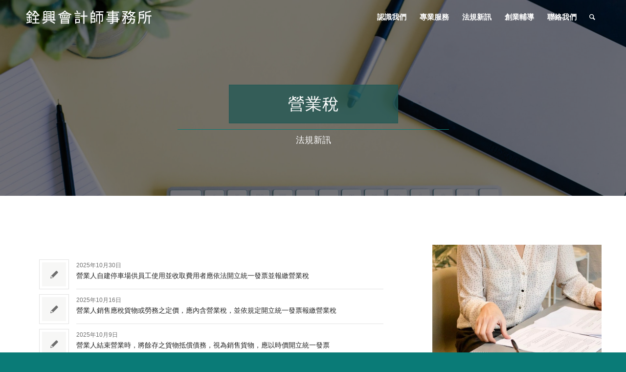

--- FILE ---
content_type: text/html; charset=UTF-8
request_url: https://itrustcpas.com/%E6%B3%95%E8%A6%8F%E6%96%B0%E8%A8%8A/%E7%87%9F%E6%A5%AD%E7%A8%85/
body_size: 10613
content:
<!DOCTYPE html>
<html lang="zh-TW" class="html_stretched responsive av-preloader-disabled av-default-lightbox  html_header_top html_logo_left html_main_nav_header html_menu_right html_custom html_header_sticky html_header_shrinking_disabled html_header_transparency html_mobile_menu_tablet html_header_searchicon html_content_align_center html_header_unstick_top_disabled html_header_stretch_disabled html_minimal_header html_minimal_header_shadow html_av-submenu-hidden html_av-submenu-display-click html_av-overlay-side html_av-overlay-side-classic html_av-submenu-noclone html_entry_id_3567 av-cookies-no-cookie-consent av-no-preview html_text_menu_active ">
<head>
<meta charset="UTF-8" />
<!-- mobile setting -->
<meta name="viewport" content="width=device-width, initial-scale=1">
<!-- Scripts/CSS and wp_head hook -->
<!-- This site is optimized with the Yoast SEO plugin v15.3 - https://yoast.com/wordpress/plugins/seo/ -->
<title>營業稅 - 銓興會計師事務所</title>
<meta name="description" content="銓興會計師事務所" />
<meta name="robots" content="index, follow, max-snippet:-1, max-image-preview:large, max-video-preview:-1" />
<link rel="canonical" href="https://itrustcpas.com/法規新訊/營業稅/" />
<meta property="og:locale" content="zh_TW" />
<meta property="og:type" content="article" />
<meta property="og:title" content="營業稅 - 銓興會計師事務所" />
<meta property="og:description" content="銓興會計師事務所" />
<meta property="og:url" content="https://itrustcpas.com/法規新訊/營業稅/" />
<meta property="og:site_name" content="銓興會計師事務所" />
<meta property="article:modified_time" content="2025-10-07T03:19:58+00:00" />
<meta name="twitter:card" content="summary" />
<meta name="twitter:label1" content="Written by">
<meta name="twitter:data1" content="supervisor01">
<meta name="twitter:label2" content="Est. reading time">
<meta name="twitter:data2" content="7 分鐘">
<script type="application/ld+json" class="yoast-schema-graph">{"@context":"https://schema.org","@graph":[{"@type":"WebSite","@id":"https://itrustcpas.com/#website","url":"https://itrustcpas.com/","name":"\u9293\u8208\u6703\u8a08\u5e2b\u4e8b\u52d9\u6240","description":"","potentialAction":[{"@type":"SearchAction","target":"https://itrustcpas.com/?s={search_term_string}","query-input":"required name=search_term_string"}],"inLanguage":"zh-TW"},{"@type":"WebPage","@id":"https://itrustcpas.com/%e6%b3%95%e8%a6%8f%e6%96%b0%e8%a8%8a/%e7%87%9f%e6%a5%ad%e7%a8%85/#webpage","url":"https://itrustcpas.com/%e6%b3%95%e8%a6%8f%e6%96%b0%e8%a8%8a/%e7%87%9f%e6%a5%ad%e7%a8%85/","name":"\u71df\u696d\u7a05 - \u9293\u8208\u6703\u8a08\u5e2b\u4e8b\u52d9\u6240","isPartOf":{"@id":"https://itrustcpas.com/#website"},"datePublished":"2020-12-25T08:02:29+00:00","dateModified":"2025-10-07T03:19:58+00:00","description":"\u9293\u8208\u6703\u8a08\u5e2b\u4e8b\u52d9\u6240","inLanguage":"zh-TW","potentialAction":[{"@type":"ReadAction","target":["https://itrustcpas.com/%e6%b3%95%e8%a6%8f%e6%96%b0%e8%a8%8a/%e7%87%9f%e6%a5%ad%e7%a8%85/"]}]}]}</script>
<!-- / Yoast SEO plugin. -->
<link rel="alternate" type="application/rss+xml" title="訂閱《銓興會計師事務所》&raquo; 資訊提供" href="https://itrustcpas.com/feed/" />
<link rel="alternate" type="application/rss+xml" title="訂閱《銓興會計師事務所》&raquo; 留言的資訊提供" href="https://itrustcpas.com/comments/feed/" />
<!-- google webfont font replacement -->
<script type='text/javascript'>
(function() {
/*	check if webfonts are disabled by user setting via cookie - or user must opt in.	*/
var html = document.getElementsByTagName('html')[0];
var cookie_check = html.className.indexOf('av-cookies-needs-opt-in') >= 0 || html.className.indexOf('av-cookies-can-opt-out') >= 0;
var allow_continue = true;
if( cookie_check )
{
if( ! document.cookie.match(/aviaCookieConsent/) || sessionStorage.getItem( 'aviaCookieRefused' ) )
{
allow_continue = false;
}
else
{
if( ! document.cookie.match(/aviaPrivacyRefuseCookiesHideBar/) )
{
allow_continue = false;
}
else if( ! document.cookie.match(/aviaPrivacyEssentialCookiesEnabled/) )
{
allow_continue = false;
}
else if( document.cookie.match(/aviaPrivacyGoogleWebfontsDisabled/) )
{
allow_continue = false;
}
}
}
if( allow_continue )
{
var f = document.createElement('link');
f.type 	= 'text/css';
f.rel 	= 'stylesheet';
f.href 	= '//fonts.googleapis.com/css?family=Open+Sans:400,600';
f.id 	= 'avia-google-webfont';
document.getElementsByTagName('head')[0].appendChild(f);
}
})();
</script>
<!-- <link rel='stylesheet' id='avia-grid-css'  href='https://itrustcpas.com/wp-content/themes/enfold/css/grid.css?ver=4.6.1' type='text/css' media='all' /> -->
<!-- <link rel='stylesheet' id='avia-base-css'  href='https://itrustcpas.com/wp-content/themes/enfold/css/base.css?ver=4.6.1' type='text/css' media='all' /> -->
<!-- <link rel='stylesheet' id='avia-layout-css'  href='https://itrustcpas.com/wp-content/themes/enfold/css/layout.css?ver=4.6.1' type='text/css' media='all' /> -->
<!-- <link rel='stylesheet' id='avia-module-audioplayer-css'  href='https://itrustcpas.com/wp-content/themes/enfold/config-templatebuilder/avia-shortcodes/audio-player/audio-player.css?ver=5.2.21' type='text/css' media='all' /> -->
<!-- <link rel='stylesheet' id='avia-module-blog-css'  href='https://itrustcpas.com/wp-content/themes/enfold/config-templatebuilder/avia-shortcodes/blog/blog.css?ver=5.2.21' type='text/css' media='all' /> -->
<!-- <link rel='stylesheet' id='avia-module-postslider-css'  href='https://itrustcpas.com/wp-content/themes/enfold/config-templatebuilder/avia-shortcodes/postslider/postslider.css?ver=5.2.21' type='text/css' media='all' /> -->
<!-- <link rel='stylesheet' id='avia-module-button-css'  href='https://itrustcpas.com/wp-content/themes/enfold/config-templatebuilder/avia-shortcodes/buttons/buttons.css?ver=5.2.21' type='text/css' media='all' /> -->
<!-- <link rel='stylesheet' id='avia-module-buttonrow-css'  href='https://itrustcpas.com/wp-content/themes/enfold/config-templatebuilder/avia-shortcodes/buttonrow/buttonrow.css?ver=5.2.21' type='text/css' media='all' /> -->
<!-- <link rel='stylesheet' id='avia-module-button-fullwidth-css'  href='https://itrustcpas.com/wp-content/themes/enfold/config-templatebuilder/avia-shortcodes/buttons_fullwidth/buttons_fullwidth.css?ver=5.2.21' type='text/css' media='all' /> -->
<!-- <link rel='stylesheet' id='avia-module-catalogue-css'  href='https://itrustcpas.com/wp-content/themes/enfold/config-templatebuilder/avia-shortcodes/catalogue/catalogue.css?ver=5.2.21' type='text/css' media='all' /> -->
<!-- <link rel='stylesheet' id='avia-module-comments-css'  href='https://itrustcpas.com/wp-content/themes/enfold/config-templatebuilder/avia-shortcodes/comments/comments.css?ver=5.2.21' type='text/css' media='all' /> -->
<!-- <link rel='stylesheet' id='avia-module-contact-css'  href='https://itrustcpas.com/wp-content/themes/enfold/config-templatebuilder/avia-shortcodes/contact/contact.css?ver=5.2.21' type='text/css' media='all' /> -->
<!-- <link rel='stylesheet' id='avia-module-slideshow-css'  href='https://itrustcpas.com/wp-content/themes/enfold/config-templatebuilder/avia-shortcodes/slideshow/slideshow.css?ver=5.2.21' type='text/css' media='all' /> -->
<!-- <link rel='stylesheet' id='avia-module-slideshow-contentpartner-css'  href='https://itrustcpas.com/wp-content/themes/enfold/config-templatebuilder/avia-shortcodes/contentslider/contentslider.css?ver=5.2.21' type='text/css' media='all' /> -->
<!-- <link rel='stylesheet' id='avia-module-countdown-css'  href='https://itrustcpas.com/wp-content/themes/enfold/config-templatebuilder/avia-shortcodes/countdown/countdown.css?ver=5.2.21' type='text/css' media='all' /> -->
<!-- <link rel='stylesheet' id='avia-module-gallery-css'  href='https://itrustcpas.com/wp-content/themes/enfold/config-templatebuilder/avia-shortcodes/gallery/gallery.css?ver=5.2.21' type='text/css' media='all' /> -->
<!-- <link rel='stylesheet' id='avia-module-gallery-hor-css'  href='https://itrustcpas.com/wp-content/themes/enfold/config-templatebuilder/avia-shortcodes/gallery_horizontal/gallery_horizontal.css?ver=5.2.21' type='text/css' media='all' /> -->
<!-- <link rel='stylesheet' id='avia-module-maps-css'  href='https://itrustcpas.com/wp-content/themes/enfold/config-templatebuilder/avia-shortcodes/google_maps/google_maps.css?ver=5.2.21' type='text/css' media='all' /> -->
<!-- <link rel='stylesheet' id='avia-module-gridrow-css'  href='https://itrustcpas.com/wp-content/themes/enfold/config-templatebuilder/avia-shortcodes/grid_row/grid_row.css?ver=5.2.21' type='text/css' media='all' /> -->
<!-- <link rel='stylesheet' id='avia-module-heading-css'  href='https://itrustcpas.com/wp-content/themes/enfold/config-templatebuilder/avia-shortcodes/heading/heading.css?ver=5.2.21' type='text/css' media='all' /> -->
<!-- <link rel='stylesheet' id='avia-module-rotator-css'  href='https://itrustcpas.com/wp-content/themes/enfold/config-templatebuilder/avia-shortcodes/headline_rotator/headline_rotator.css?ver=5.2.21' type='text/css' media='all' /> -->
<!-- <link rel='stylesheet' id='avia-module-hr-css'  href='https://itrustcpas.com/wp-content/themes/enfold/config-templatebuilder/avia-shortcodes/hr/hr.css?ver=5.2.21' type='text/css' media='all' /> -->
<!-- <link rel='stylesheet' id='avia-module-icon-css'  href='https://itrustcpas.com/wp-content/themes/enfold/config-templatebuilder/avia-shortcodes/icon/icon.css?ver=5.2.21' type='text/css' media='all' /> -->
<!-- <link rel='stylesheet' id='avia-module-iconbox-css'  href='https://itrustcpas.com/wp-content/themes/enfold/config-templatebuilder/avia-shortcodes/iconbox/iconbox.css?ver=5.2.21' type='text/css' media='all' /> -->
<!-- <link rel='stylesheet' id='avia-module-icongrid-css'  href='https://itrustcpas.com/wp-content/themes/enfold/config-templatebuilder/avia-shortcodes/icongrid/icongrid.css?ver=5.2.21' type='text/css' media='all' /> -->
<!-- <link rel='stylesheet' id='avia-module-iconlist-css'  href='https://itrustcpas.com/wp-content/themes/enfold/config-templatebuilder/avia-shortcodes/iconlist/iconlist.css?ver=5.2.21' type='text/css' media='all' /> -->
<!-- <link rel='stylesheet' id='avia-module-image-css'  href='https://itrustcpas.com/wp-content/themes/enfold/config-templatebuilder/avia-shortcodes/image/image.css?ver=5.2.21' type='text/css' media='all' /> -->
<!-- <link rel='stylesheet' id='avia-module-hotspot-css'  href='https://itrustcpas.com/wp-content/themes/enfold/config-templatebuilder/avia-shortcodes/image_hotspots/image_hotspots.css?ver=5.2.21' type='text/css' media='all' /> -->
<!-- <link rel='stylesheet' id='avia-module-magazine-css'  href='https://itrustcpas.com/wp-content/themes/enfold/config-templatebuilder/avia-shortcodes/magazine/magazine.css?ver=5.2.21' type='text/css' media='all' /> -->
<!-- <link rel='stylesheet' id='avia-module-masonry-css'  href='https://itrustcpas.com/wp-content/themes/enfold/config-templatebuilder/avia-shortcodes/masonry_entries/masonry_entries.css?ver=5.2.21' type='text/css' media='all' /> -->
<!-- <link rel='stylesheet' id='avia-siteloader-css'  href='https://itrustcpas.com/wp-content/themes/enfold/css/avia-snippet-site-preloader.css?ver=5.2.21' type='text/css' media='all' /> -->
<!-- <link rel='stylesheet' id='avia-module-menu-css'  href='https://itrustcpas.com/wp-content/themes/enfold/config-templatebuilder/avia-shortcodes/menu/menu.css?ver=5.2.21' type='text/css' media='all' /> -->
<!-- <link rel='stylesheet' id='avia-modfule-notification-css'  href='https://itrustcpas.com/wp-content/themes/enfold/config-templatebuilder/avia-shortcodes/notification/notification.css?ver=5.2.21' type='text/css' media='all' /> -->
<!-- <link rel='stylesheet' id='avia-module-numbers-css'  href='https://itrustcpas.com/wp-content/themes/enfold/config-templatebuilder/avia-shortcodes/numbers/numbers.css?ver=5.2.21' type='text/css' media='all' /> -->
<!-- <link rel='stylesheet' id='avia-module-portfolio-css'  href='https://itrustcpas.com/wp-content/themes/enfold/config-templatebuilder/avia-shortcodes/portfolio/portfolio.css?ver=5.2.21' type='text/css' media='all' /> -->
<!-- <link rel='stylesheet' id='avia-module-progress-bar-css'  href='https://itrustcpas.com/wp-content/themes/enfold/config-templatebuilder/avia-shortcodes/progressbar/progressbar.css?ver=5.2.21' type='text/css' media='all' /> -->
<!-- <link rel='stylesheet' id='avia-module-promobox-css'  href='https://itrustcpas.com/wp-content/themes/enfold/config-templatebuilder/avia-shortcodes/promobox/promobox.css?ver=5.2.21' type='text/css' media='all' /> -->
<!-- <link rel='stylesheet' id='avia-sc-search-css'  href='https://itrustcpas.com/wp-content/themes/enfold/config-templatebuilder/avia-shortcodes/search/search.css?ver=5.2.21' type='text/css' media='all' /> -->
<!-- <link rel='stylesheet' id='avia-module-slideshow-accordion-css'  href='https://itrustcpas.com/wp-content/themes/enfold/config-templatebuilder/avia-shortcodes/slideshow_accordion/slideshow_accordion.css?ver=5.2.21' type='text/css' media='all' /> -->
<!-- <link rel='stylesheet' id='avia-module-slideshow-feature-image-css'  href='https://itrustcpas.com/wp-content/themes/enfold/config-templatebuilder/avia-shortcodes/slideshow_feature_image/slideshow_feature_image.css?ver=5.2.21' type='text/css' media='all' /> -->
<!-- <link rel='stylesheet' id='avia-module-slideshow-fullsize-css'  href='https://itrustcpas.com/wp-content/themes/enfold/config-templatebuilder/avia-shortcodes/slideshow_fullsize/slideshow_fullsize.css?ver=5.2.21' type='text/css' media='all' /> -->
<!-- <link rel='stylesheet' id='avia-module-slideshow-fullscreen-css'  href='https://itrustcpas.com/wp-content/themes/enfold/config-templatebuilder/avia-shortcodes/slideshow_fullscreen/slideshow_fullscreen.css?ver=5.2.21' type='text/css' media='all' /> -->
<!-- <link rel='stylesheet' id='avia-module-slideshow-ls-css'  href='https://itrustcpas.com/wp-content/themes/enfold/config-templatebuilder/avia-shortcodes/slideshow_layerslider/slideshow_layerslider.css?ver=5.2.21' type='text/css' media='all' /> -->
<!-- <link rel='stylesheet' id='avia-module-social-css'  href='https://itrustcpas.com/wp-content/themes/enfold/config-templatebuilder/avia-shortcodes/social_share/social_share.css?ver=5.2.21' type='text/css' media='all' /> -->
<!-- <link rel='stylesheet' id='avia-module-tabsection-css'  href='https://itrustcpas.com/wp-content/themes/enfold/config-templatebuilder/avia-shortcodes/tab_section/tab_section.css?ver=5.2.21' type='text/css' media='all' /> -->
<!-- <link rel='stylesheet' id='avia-module-table-css'  href='https://itrustcpas.com/wp-content/themes/enfold/config-templatebuilder/avia-shortcodes/table/table.css?ver=5.2.21' type='text/css' media='all' /> -->
<!-- <link rel='stylesheet' id='avia-module-tabs-css'  href='https://itrustcpas.com/wp-content/themes/enfold/config-templatebuilder/avia-shortcodes/tabs/tabs.css?ver=5.2.21' type='text/css' media='all' /> -->
<!-- <link rel='stylesheet' id='avia-module-team-css'  href='https://itrustcpas.com/wp-content/themes/enfold/config-templatebuilder/avia-shortcodes/team/team.css?ver=5.2.21' type='text/css' media='all' /> -->
<!-- <link rel='stylesheet' id='avia-module-testimonials-css'  href='https://itrustcpas.com/wp-content/themes/enfold/config-templatebuilder/avia-shortcodes/testimonials/testimonials.css?ver=5.2.21' type='text/css' media='all' /> -->
<!-- <link rel='stylesheet' id='avia-module-timeline-css'  href='https://itrustcpas.com/wp-content/themes/enfold/config-templatebuilder/avia-shortcodes/timeline/timeline.css?ver=5.2.21' type='text/css' media='all' /> -->
<!-- <link rel='stylesheet' id='avia-module-toggles-css'  href='https://itrustcpas.com/wp-content/themes/enfold/config-templatebuilder/avia-shortcodes/toggles/toggles.css?ver=5.2.21' type='text/css' media='all' /> -->
<!-- <link rel='stylesheet' id='avia-module-video-css'  href='https://itrustcpas.com/wp-content/themes/enfold/config-templatebuilder/avia-shortcodes/video/video.css?ver=5.2.21' type='text/css' media='all' /> -->
<!-- <link rel='stylesheet' id='wp-block-library-css'  href='https://itrustcpas.com/wp-includes/css/dist/block-library/style.min.css?ver=5.2.21' type='text/css' media='all' /> -->
<!-- <link rel='stylesheet' id='contact-form-7-css'  href='https://itrustcpas.com/wp-content/plugins/contact-form-7/includes/css/styles.css?ver=5.1.9' type='text/css' media='all' /> -->
<!-- <link rel='stylesheet' id='dashicons-css'  href='https://itrustcpas.com/wp-includes/css/dashicons.min.css?ver=5.2.21' type='text/css' media='all' /> -->
<!-- <link rel='stylesheet' id='post-views-counter-frontend-css'  href='https://itrustcpas.com/wp-content/plugins/post-views-counter/css/frontend.min.css?ver=1.3.12' type='text/css' media='all' /> -->
<!-- <link rel='stylesheet' id='avia-scs-css'  href='https://itrustcpas.com/wp-content/themes/enfold/css/shortcodes.css?ver=4.6.1' type='text/css' media='all' /> -->
<link rel="stylesheet" type="text/css" href="//itrustcpas.com/wp-content/cache/wpfc-minified/moydnpfp/fcbsb.css" media="all"/>
<!-- <link rel='stylesheet' id='avia-popup-css-css'  href='https://itrustcpas.com/wp-content/themes/enfold/js/aviapopup/magnific-popup.css?ver=4.6.1' type='text/css' media='screen' /> -->
<!-- <link rel='stylesheet' id='avia-lightbox-css'  href='https://itrustcpas.com/wp-content/themes/enfold/css/avia-snippet-lightbox.css?ver=4.6.1' type='text/css' media='screen' /> -->
<!-- <link rel='stylesheet' id='avia-widget-css-css'  href='https://itrustcpas.com/wp-content/themes/enfold/css/avia-snippet-widget.css?ver=4.6.1' type='text/css' media='screen' /> -->
<link rel="stylesheet" type="text/css" href="//itrustcpas.com/wp-content/cache/wpfc-minified/8wmjed0f/fcbsb.css" media="screen"/>
<!-- <link rel='stylesheet' id='avia-dynamic-css'  href='https://itrustcpas.com/wp-content/uploads/dynamic_avia/enfold_child.css?ver=6526070c38be4' type='text/css' media='all' /> -->
<!-- <link rel='stylesheet' id='avia-custom-css'  href='https://itrustcpas.com/wp-content/themes/enfold/css/custom.css?ver=4.6.1' type='text/css' media='all' /> -->
<!-- <link rel='stylesheet' id='avia-style-css'  href='https://itrustcpas.com/wp-content/themes/enfold-child/style.css?ver=4.6.1' type='text/css' media='all' /> -->
<link rel="stylesheet" type="text/css" href="//itrustcpas.com/wp-content/cache/wpfc-minified/qj85dik1/fcbsb.css" media="all"/>
<script src='//itrustcpas.com/wp-content/cache/wpfc-minified/dpy5xwqd/fcbsb.js' type="text/javascript"></script>
<!-- <script type='text/javascript' src='https://itrustcpas.com/wp-includes/js/jquery/jquery.js?ver=1.12.4-wp'></script> -->
<!-- <script type='text/javascript' src='https://itrustcpas.com/wp-includes/js/jquery/jquery-migrate.min.js?ver=1.4.1'></script> -->
<!-- <script type='text/javascript' src='https://itrustcpas.com/wp-content/themes/enfold/js/avia-compat.js?ver=4.6.1'></script> -->
<link rel='https://api.w.org/' href='https://itrustcpas.com/wp-json/' />
<link rel="EditURI" type="application/rsd+xml" title="RSD" href="https://itrustcpas.com/xmlrpc.php?rsd" />
<link rel="wlwmanifest" type="application/wlwmanifest+xml" href="https://itrustcpas.com/wp-includes/wlwmanifest.xml" /> 
<meta name="generator" content="WordPress 5.2.21" />
<link rel='shortlink' href='https://itrustcpas.com/?p=3567' />
<link rel="alternate" type="application/json+oembed" href="https://itrustcpas.com/wp-json/oembed/1.0/embed?url=https%3A%2F%2Fitrustcpas.com%2F%25e6%25b3%2595%25e8%25a6%258f%25e6%2596%25b0%25e8%25a8%258a%2F%25e7%2587%259f%25e6%25a5%25ad%25e7%25a8%2585%2F" />
<link rel="alternate" type="text/xml+oembed" href="https://itrustcpas.com/wp-json/oembed/1.0/embed?url=https%3A%2F%2Fitrustcpas.com%2F%25e6%25b3%2595%25e8%25a6%258f%25e6%2596%25b0%25e8%25a8%258a%2F%25e7%2587%259f%25e6%25a5%25ad%25e7%25a8%2585%2F&#038;format=xml" />
<!--Plugin WP Admin Bar Removal 2014.0816.0392 Active - Tag 74be16979710d4c4e7c6647856088456-->
<!--Site Optimized to Speedup Control Panel Minimize Memory Consumption with Disabled Toolbar-->
<link rel="profile" href="https://gmpg.org/xfn/11" />
<link rel="alternate" type="application/rss+xml" title="銓興會計師事務所 RSS2 Feed" href="https://itrustcpas.com/feed/" />
<link rel="pingback" href="https://itrustcpas.com/xmlrpc.php" />
<style type='text/css' media='screen'>
#top #header_main > .container, #top #header_main > .container .main_menu  .av-main-nav > li > a, #top #header_main #menu-item-shop .cart_dropdown_link{ height:70px; line-height: 70px; }
.html_top_nav_header .av-logo-container{ height:70px;  }
.html_header_top.html_header_sticky #top #wrap_all #main{ padding-top:70px; } 
</style>
<!--[if lt IE 9]><script src="https://itrustcpas.com/wp-content/themes/enfold/js/html5shiv.js"></script><![endif]-->
<link rel="icon" href="/wp-content/uploads/2021/02/頁籤ITRUST.png" type="image/png">
<style type='text/css'>
@font-face {font-family: 'entypo-fontello'; font-weight: normal; font-style: normal; font-display: auto;
src: url('https://itrustcpas.com/wp-content/themes/enfold/config-templatebuilder/avia-template-builder/assets/fonts/entypo-fontello.eot');
src: url('https://itrustcpas.com/wp-content/themes/enfold/config-templatebuilder/avia-template-builder/assets/fonts/entypo-fontello.eot?#iefix') format('embedded-opentype'), 
url('https://itrustcpas.com/wp-content/themes/enfold/config-templatebuilder/avia-template-builder/assets/fonts/entypo-fontello.woff') format('woff'), 
url('https://itrustcpas.com/wp-content/themes/enfold/config-templatebuilder/avia-template-builder/assets/fonts/entypo-fontello.ttf') format('truetype'), 
url('https://itrustcpas.com/wp-content/themes/enfold/config-templatebuilder/avia-template-builder/assets/fonts/entypo-fontello.svg#entypo-fontello') format('svg');
} #top .avia-font-entypo-fontello, body .avia-font-entypo-fontello, html body [data-av_iconfont='entypo-fontello']:before{ font-family: 'entypo-fontello'; }
</style>
<!--
Debugging Info for Theme support: 
Theme: Enfold
Version: 4.6.1
Installed: enfold
AviaFramework Version: 5.0
AviaBuilder Version: 0.9.5
aviaElementManager Version: 1.0.1
- - - - - - - - - - -
ChildTheme: Enfold Child
ChildTheme Version: 1.0
ChildTheme Installed: enfold
ML:368-PU:16-PLA:14
WP:5.2.21
Compress: CSS:disabled - JS:disabled
Updates: enabled
PLAu:12
-->
</head>
<body data-rsssl=1 id="top" class="page-template-default page page-id-3567 page-child parent-pageid-1844  rtl_columns stretched open_sans" itemscope="itemscope" itemtype="https://schema.org/WebPage" >
<div id='wrap_all'>
<header id='header' class='all_colors header_color light_bg_color  av_header_top av_logo_left av_main_nav_header av_menu_right av_custom av_header_sticky av_header_shrinking_disabled av_header_stretch_disabled av_mobile_menu_tablet av_header_transparency av_header_searchicon av_header_unstick_top_disabled av_seperator_small_border av_minimal_header av_minimal_header_shadow av_bottom_nav_disabled  av_alternate_logo_active'  role="banner" itemscope="itemscope" itemtype="https://schema.org/WPHeader" >
<div  id='header_main' class='container_wrap container_wrap_logo'>
<div class='container av-logo-container'><div class='inner-container'><span class='logo'><a href='https://itrustcpas.com/'><img height='100' width='300' src='https://itrustcpas.com/wp-content/uploads/2023/10/銓興-logo-black.png' alt='銓興會計師事務所' title='' /><span class='subtext'><img src='https://itrustcpas.com/wp-content/uploads/2023/10/銓興-logo-white.png' class='alternate' alt='' title='' /></span></a></span><nav class='main_menu' data-selectname='Select a page'  role="navigation" itemscope="itemscope" itemtype="https://schema.org/SiteNavigationElement" ><div class="avia-menu av-main-nav-wrap"><ul id="avia-menu" class="menu av-main-nav"><li id="menu-item-2026" class="menu-item menu-item-type-post_type menu-item-object-page menu-item-top-level menu-item-top-level-1"><a href="https://itrustcpas.com/%e8%aa%8d%e8%ad%98%e6%88%91%e5%80%91/" itemprop="url"><span class="avia-bullet"></span><span class="avia-menu-text">認識我們</span><span class="avia-menu-fx"><span class="avia-arrow-wrap"><span class="avia-arrow"></span></span></span></a></li>
<li id="menu-item-3827" class="menu-item menu-item-type-custom menu-item-object-custom menu-item-has-children menu-item-top-level menu-item-top-level-2"><a itemprop="url"><span class="avia-bullet"></span><span class="avia-menu-text">專業服務</span><span class="avia-menu-fx"><span class="avia-arrow-wrap"><span class="avia-arrow"></span></span></span></a>
<ul class="sub-menu">
<li id="menu-item-3287" class="menu-item menu-item-type-post_type menu-item-object-page"><a href="https://itrustcpas.com/%e5%b0%88%e6%a5%ad%e6%9c%8d%e5%8b%99/%e8%b3%87%e6%9c%ac%e9%a1%8d%e7%b0%bd%e8%ad%89/" itemprop="url"><span class="avia-bullet"></span><span class="avia-menu-text">資本額簽證</span></a></li>
<li id="menu-item-3290" class="menu-item menu-item-type-post_type menu-item-object-page"><a href="https://itrustcpas.com/%e5%b0%88%e6%a5%ad%e6%9c%8d%e5%8b%99/%e8%b2%a1%e5%8b%99%e5%a0%b1%e8%a1%a8%e7%b0%bd%e8%ad%89/" itemprop="url"><span class="avia-bullet"></span><span class="avia-menu-text">財務報表簽證</span></a></li>
<li id="menu-item-3289" class="menu-item menu-item-type-post_type menu-item-object-page"><a href="https://itrustcpas.com/%e5%b0%88%e6%a5%ad%e6%9c%8d%e5%8b%99/%e7%a8%85%e5%8b%99%e5%a0%b1%e8%a1%a8%e7%b0%bd%e8%ad%89/" itemprop="url"><span class="avia-bullet"></span><span class="avia-menu-text">稅務報表簽證</span></a></li>
<li id="menu-item-3288" class="menu-item menu-item-type-post_type menu-item-object-page"><a href="https://itrustcpas.com/%e5%b0%88%e6%a5%ad%e6%9c%8d%e5%8b%99/%e5%b7%a5%e5%95%86%e7%99%bb%e8%a8%98/" itemprop="url"><span class="avia-bullet"></span><span class="avia-menu-text">工商登記</span></a></li>
<li id="menu-item-3291" class="menu-item menu-item-type-post_type menu-item-object-page"><a href="https://itrustcpas.com/%e5%b0%88%e6%a5%ad%e6%9c%8d%e5%8b%99/%e8%a8%98%e5%b8%b3%e5%a0%b1%e7%a8%85/" itemprop="url"><span class="avia-bullet"></span><span class="avia-menu-text">記帳報稅</span></a></li>
</ul>
</li>
<li id="menu-item-2417" class="menu-item menu-item-type-post_type menu-item-object-page current-page-ancestor current-menu-ancestor current-menu-parent current-page-parent current_page_parent current_page_ancestor menu-item-has-children menu-item-top-level menu-item-top-level-3"><a href="https://itrustcpas.com/%e6%b3%95%e8%a6%8f%e6%96%b0%e8%a8%8a/" itemprop="url"><span class="avia-bullet"></span><span class="avia-menu-text">法規新訊</span><span class="avia-menu-fx"><span class="avia-arrow-wrap"><span class="avia-arrow"></span></span></span></a>
<ul class="sub-menu">
<li id="menu-item-3645" class="menu-item menu-item-type-post_type menu-item-object-page current-menu-item page_item page-item-3567 current_page_item"><a href="https://itrustcpas.com/%e6%b3%95%e8%a6%8f%e6%96%b0%e8%a8%8a/%e7%87%9f%e6%a5%ad%e7%a8%85/" itemprop="url"><span class="avia-bullet"></span><span class="avia-menu-text">營業稅</span></a></li>
<li id="menu-item-3644" class="menu-item menu-item-type-post_type menu-item-object-page"><a href="https://itrustcpas.com/%e6%b3%95%e8%a6%8f%e6%96%b0%e8%a8%8a/%e7%87%9f%e5%88%a9%e4%ba%8b%e6%a5%ad%e6%89%80%e5%be%97%e7%a8%85/" itemprop="url"><span class="avia-bullet"></span><span class="avia-menu-text">營利事業所得稅</span></a></li>
<li id="menu-item-3643" class="menu-item menu-item-type-post_type menu-item-object-page"><a href="https://itrustcpas.com/%e6%b3%95%e8%a6%8f%e6%96%b0%e8%a8%8a/%e5%80%8b%e4%ba%ba%e7%b6%9c%e5%90%88%e6%89%80%e5%be%97%e7%a8%85/" itemprop="url"><span class="avia-bullet"></span><span class="avia-menu-text">個人綜合所得稅</span></a></li>
<li id="menu-item-3646" class="menu-item menu-item-type-post_type menu-item-object-page"><a href="https://itrustcpas.com/%e6%b3%95%e8%a6%8f%e6%96%b0%e8%a8%8a/%e9%81%ba%e7%94%a2%e5%8f%8a%e8%b4%88%e8%88%87%e7%a8%85/" itemprop="url"><span class="avia-bullet"></span><span class="avia-menu-text">遺產及贈與稅</span></a></li>
<li id="menu-item-6140" class="menu-item menu-item-type-post_type menu-item-object-page"><a href="https://itrustcpas.com/%e6%b3%95%e8%a6%8f%e6%96%b0%e8%a8%8a/%e5%85%a7%e9%83%a8%e6%95%99%e8%82%b2%e8%a8%93%e7%b7%b4/" itemprop="url"><span class="avia-bullet"></span><span class="avia-menu-text">內部教育訓練</span></a></li>
</ul>
</li>
<li id="menu-item-4536" class="menu-item menu-item-type-post_type menu-item-object-page menu-item-has-children menu-item-top-level menu-item-top-level-4"><a href="https://itrustcpas.com/%e5%89%b5%e6%a5%ad%e8%bc%94%e5%b0%8e/" itemprop="url"><span class="avia-bullet"></span><span class="avia-menu-text">創業輔導</span><span class="avia-menu-fx"><span class="avia-arrow-wrap"><span class="avia-arrow"></span></span></span></a>
<ul class="sub-menu">
<li id="menu-item-4558" class="menu-item menu-item-type-custom menu-item-object-custom menu-item-has-children"><a itemprop="url"><span class="avia-bullet"></span><span class="avia-menu-text">創業準備階段</span></a>
<ul class="sub-menu">
<li id="menu-item-4559" class="menu-item menu-item-type-post_type menu-item-object-page"><a href="https://itrustcpas.com/%e5%89%b5%e6%a5%ad%e8%bc%94%e5%b0%8e/%e5%89%b5%e6%a5%ad%e6%ba%96%e5%82%99/" itemprop="url"><span class="avia-bullet"></span><span class="avia-menu-text">創業準備</span></a></li>
<li id="menu-item-4542" class="menu-item menu-item-type-post_type menu-item-object-page"><a href="https://itrustcpas.com/%e5%89%b5%e6%a5%ad%e8%bc%94%e5%b0%8e/%e8%b3%87%e6%9c%ac%e9%a1%8d%e7%b0%bd%e8%ad%89%e6%ba%96%e5%82%99/" itemprop="url"><span class="avia-bullet"></span><span class="avia-menu-text">資本額簽證準備</span></a></li>
<li id="menu-item-4540" class="menu-item menu-item-type-post_type menu-item-object-page"><a href="https://itrustcpas.com/%e5%89%b5%e6%a5%ad%e8%bc%94%e5%b0%8e/%e6%9c%89%e9%99%90%e5%85%ac%e5%8f%b8%e8%a8%ad%e7%ab%8b/" itemprop="url"><span class="avia-bullet"></span><span class="avia-menu-text">有限公司設立</span></a></li>
<li id="menu-item-4537" class="menu-item menu-item-type-post_type menu-item-object-page"><a href="https://itrustcpas.com/%e5%89%b5%e6%a5%ad%e8%bc%94%e5%b0%8e/%e5%85%8d%e7%94%a8%e7%b5%b1%e4%b8%80%e7%99%bc%e7%a5%a8/" itemprop="url"><span class="avia-bullet"></span><span class="avia-menu-text">免用統一發票</span></a></li>
</ul>
</li>
<li id="menu-item-4560" class="menu-item menu-item-type-custom menu-item-object-custom menu-item-has-children"><a itemprop="url"><span class="avia-bullet"></span><span class="avia-menu-text">微型企業財稅</span></a>
<ul class="sub-menu">
<li id="menu-item-4561" class="menu-item menu-item-type-post_type menu-item-object-page"><a href="https://itrustcpas.com/%e5%89%b5%e6%a5%ad%e8%bc%94%e5%b0%8e/%e5%be%ae%e5%9e%8b%e4%bc%81%e6%a5%ad%e6%9c%83%e8%a8%88/" itemprop="url"><span class="avia-bullet"></span><span class="avia-menu-text">微型企業會計</span></a></li>
<li id="menu-item-7342" class="menu-item menu-item-type-post_type menu-item-object-page"><a href="https://itrustcpas.com/%e5%89%b5%e6%a5%ad%e8%bc%94%e5%b0%8e/%e5%be%ae%e5%9e%8b%e4%bc%81%e6%a5%ad%e7%a8%85%e5%8b%99/" itemprop="url"><span class="avia-bullet"></span><span class="avia-menu-text">微型企業稅務</span></a></li>
<li id="menu-item-4544" class="menu-item menu-item-type-post_type menu-item-object-page"><a href="https://itrustcpas.com/%e9%80%b2%e9%a0%85%e6%86%91%e8%ad%89%e7%a8%ae%e9%a1%9e/" itemprop="url"><span class="avia-bullet"></span><span class="avia-menu-text">進項憑證種類</span></a></li>
</ul>
</li>
<li id="menu-item-5063" class="menu-item menu-item-type-post_type menu-item-object-page"><a href="https://itrustcpas.com/%e6%9c%b1%e6%9c%83%e9%9a%a8%e7%ad%86/" itemprop="url"><span class="avia-bullet"></span><span class="avia-menu-text">朱會隨筆</span></a></li>
<li id="menu-item-4543" class="menu-item menu-item-type-post_type menu-item-object-page"><a href="https://itrustcpas.com/%e5%89%b5%e6%a5%ad%e8%bc%94%e5%b0%8e/%e9%8a%93%e8%88%88qa/" itemprop="url"><span class="avia-bullet"></span><span class="avia-menu-text">銓興Q&#038;A</span></a></li>
</ul>
</li>
<li id="menu-item-1361" class="menu-item menu-item-type-post_type menu-item-object-page menu-item-top-level menu-item-top-level-5"><a href="https://itrustcpas.com/%e8%81%af%e7%b5%a1%e6%88%91%e5%80%91/" itemprop="url"><span class="avia-bullet"></span><span class="avia-menu-text">聯絡我們</span><span class="avia-menu-fx"><span class="avia-arrow-wrap"><span class="avia-arrow"></span></span></span></a></li>
<li id="menu-item-search" class="noMobile menu-item menu-item-search-dropdown menu-item-avia-special"><a aria-label="Search" href="?s=" rel="nofollow" data-avia-search-tooltip="
&lt;form role=&quot;search&quot; action=&quot;https://itrustcpas.com/&quot; id=&quot;searchform&quot; method=&quot;get&quot; class=&quot;&quot;&gt;
&lt;div&gt;
&lt;input type=&quot;submit&quot; value=&quot;&quot; id=&quot;searchsubmit&quot; class=&quot;button avia-font-entypo-fontello&quot; /&gt;
&lt;input type=&quot;text&quot; id=&quot;s&quot; name=&quot;s&quot; value=&quot;&quot; placeholder='Search' /&gt;
&lt;/div&gt;
&lt;/form&gt;" aria-hidden='true' data-av_icon='' data-av_iconfont='entypo-fontello'><span class="avia_hidden_link_text">Search</span></a></li><li class="av-burger-menu-main menu-item-avia-special av-small-burger-icon">
<a href="#">
<span class="av-hamburger av-hamburger--spin av-js-hamburger">
<span class="av-hamburger-box">
<span class="av-hamburger-inner"></span>
<strong>Menu</strong>
</span>
</span>
</a>
</li></ul></div></nav></div> </div> 
<!-- end container_wrap-->
</div>
<div class='header_bg'></div>
<!-- end header -->
</header>
<div id='main' class='all_colors' data-scroll-offset='70'>
<div id='av_section_1'  class='avia-section main_color avia-section-default avia-no-border-styling avia-full-stretch av-section-color-overlay-active avia-bg-style-fixed  avia-builder-el-0  el_before_av_section  avia-builder-el-first   av-minimum-height av-minimum-height-custom  container_wrap fullsize' style='background-repeat: no-repeat; background-image: url(https://itrustcpas.com/wp-content/uploads/2020/12/news_4.jpg);background-attachment: fixed; background-position: top left;  '  data-section-bg-repeat='stretch'><div class='av-section-color-overlay-wrap'><div class='av-section-color-overlay' style='opacity: 0.5; background-color: #000000; '></div><div class='container' style='height:400px'><main  role="main" itemprop="mainContentOfPage"  class='template-page content  av-content-full alpha units'><div class='post-entry post-entry-type-page post-entry-3567'><div class='entry-content-wrapper clearfix'>
<div class='flex_column_table av-equal-height-column-flextable -flextable' ><div class="flex_column av_one_third  flex_column_table_cell av-equal-height-column av-align-top av-zero-column-padding first  avia-builder-el-1  el_before_av_one_third  avia-builder-el-first  " style='border-radius:0px; '></div><div class='av-flex-placeholder'></div><div class="flex_column av_one_third  flex_column_table_cell av-equal-height-column av-align-top   avia-builder-el-2  el_after_av_one_third  el_before_av_one_third  " style='background: rgba(31,87,84,0.75); border-width:1px; border-color:#1f5754; border-style:solid; padding:20px; background-color:rgba(31,87,84,0.75); border-radius:0px; '><div  style='padding-bottom:0px; margin:0px 0px 0px 0px; color:#ffffff;' class='av-special-heading av-special-heading-h1 custom-color-heading blockquote modern-quote modern-centered  avia-builder-el-3  avia-builder-el-no-sibling  '><h1 class='av-special-heading-tag '  itemprop="headline"  >營業稅</h1><div class='special-heading-border'><div class='special-heading-inner-border' style='border-color:#ffffff'></div></div></div></div><div class='av-flex-placeholder'></div><div class="flex_column av_one_third  flex_column_table_cell av-equal-height-column av-align-top av-zero-column-padding   avia-builder-el-4  el_after_av_one_third  el_before_av_one_fourth  " style='border-radius:0px; '></div></div><!--close column table wrapper. Autoclose: 1 --><div class='flex_column_table av-equal-height-column-flextable -flextable' ><div class="flex_column av_one_fourth  flex_column_table_cell av-equal-height-column av-align-top av-zero-column-padding first  avia-builder-el-5  el_after_av_one_third  el_before_av_one_half  column-top-margin" style='border-radius:0px; '></div><div class='av-flex-placeholder'></div><div class="flex_column av_one_half  flex_column_table_cell av-equal-height-column av-align-top av-zero-column-padding   avia-builder-el-6  el_after_av_one_fourth  el_before_av_one_fourth  column-top-margin" style='border-radius:0px; '><div  style=' margin-top:0px; margin-bottom:0px;'  class='hr hr-custom hr-center hr-icon-no  av-small-hide av-mini-hide  avia-builder-el-7  el_before_av_hr  avia-builder-el-first '><span class='hr-inner   inner-border-av-border-thin' style=' width:100%; border-color:#0a7b77;' ><span class='hr-inner-style'></span></span></div>
<div  style=' margin-top:-20px; margin-bottom:0px;'  class='hr hr-custom hr-center hr-icon-no  av-desktop-hide av-medium-hide  avia-builder-el-8  el_after_av_hr  el_before_av_heading '><span class='hr-inner   inner-border-av-border-thin' style=' width:100%; border-color:#0a7b77;' ><span class='hr-inner-style'></span></span></div>
<div  style='padding-bottom:0px; margin:0px 0px 0px 0px; color:#ffffff;' class='av-special-heading av-special-heading-h4 custom-color-heading blockquote modern-quote modern-centered  avia-builder-el-9  el_after_av_hr  avia-builder-el-last  '><h4 class='av-special-heading-tag '  itemprop="headline"  >法規新訊</h4><div class='special-heading-border'><div class='special-heading-inner-border' style='border-color:#ffffff'></div></div></div></div><div class='av-flex-placeholder'></div><div class="flex_column av_one_fourth  flex_column_table_cell av-equal-height-column av-align-top av-zero-column-padding   avia-builder-el-10  el_after_av_one_half  avia-builder-el-last  column-top-margin" style='border-radius:0px; '></div></div><!--close column table wrapper. Autoclose: 1 -->
</div></div></main><!-- close content main element --></div></div></div><div id='news_01'  class='avia-section main_color avia-section-default avia-no-border-styling avia-bg-style-scroll  avia-builder-el-11  el_after_av_section  avia-builder-el-last   container_wrap fullsize' style=' '  ><div class='container' ><div class='template-page content  av-content-full alpha units'><div class='post-entry post-entry-type-page post-entry-3567'><div class='entry-content-wrapper clearfix'>
<div class='flex_column_table av-equal-height-column-flextable -flextable' style='margin-top:50px; margin-bottom:0px; '><div class="flex_column av_two_third  flex_column_table_cell av-equal-height-column av-align-middle first  avia-builder-el-12  el_before_av_one_third  avia-builder-el-first  " style='padding:30px; border-radius:0px; '><div  id="1"  class='av-magazine   avia-builder-el-13  avia-builder-el-no-sibling   ' ><div class='av-magazine-group sort_all'><article class='hentry av-magazine-entry av-magazine-entry-id-7958 av-magazine-format-standard av-magazine-type-post av-magazine-entry-1 av-magazine-entry-small '  itemscope="itemscope" itemtype="https://schema.org/CreativeWork" ><div class='av-magazine-thumbnail'><a href='https://itrustcpas.com/%e7%87%9f%e6%a5%ad%e4%ba%ba%e8%87%aa%e5%bb%ba%e5%81%9c%e8%bb%8a%e5%a0%b4%e4%be%9b%e5%93%a1%e5%b7%a5%e4%bd%bf%e7%94%a8%e4%b8%a6%e6%94%b6%e5%8f%96%e8%b2%bb%e7%94%a8%e8%80%85%e6%87%89%e4%be%9d%e6%b3%95/' title='連結到： 營業人自建停車場供員工使用並收取費用者應依法開立統一發票並報繳營業稅' class='iconfont av-magazine-entry-icon' aria-hidden='true' data-av_icon='' data-av_iconfont='entypo-fontello'></a></div><div class='av-magazine-content-wrap'><header class='entry-content-header'><time class='av-magazine-time updated'  itemprop="datePublished" datetime="2025-10-30T13:38:05+08:00" >2025年10月30日</time><h3 class='av-magazine-title entry-title '  itemprop="headline" ><a href='https://itrustcpas.com/%e7%87%9f%e6%a5%ad%e4%ba%ba%e8%87%aa%e5%bb%ba%e5%81%9c%e8%bb%8a%e5%a0%b4%e4%be%9b%e5%93%a1%e5%b7%a5%e4%bd%bf%e7%94%a8%e4%b8%a6%e6%94%b6%e5%8f%96%e8%b2%bb%e7%94%a8%e8%80%85%e6%87%89%e4%be%9d%e6%b3%95/' title='連結到： 營業人自建停車場供員工使用並收取費用者應依法開立統一發票並報繳營業稅'>營業人自建停車場供員工使用並收取費用者應依法開立統一發票並報繳營業稅</a></h3></header></div><footer class='entry-footer'></footer></article><article class='hentry av-magazine-entry av-magazine-entry-id-7953 av-magazine-format-standard av-magazine-type-post av-magazine-entry-2 av-magazine-entry-small '  itemscope="itemscope" itemtype="https://schema.org/CreativeWork" ><div class='av-magazine-thumbnail'><a href='https://itrustcpas.com/%e7%87%9f%e6%a5%ad%e4%ba%ba%e9%8a%b7%e5%94%ae%e6%87%89%e7%a8%85%e8%b2%a8%e7%89%a9%e6%88%96%e5%8b%9e%e5%8b%99%e4%b9%8b%e5%ae%9a%e5%83%b9%ef%bc%8c%e6%87%89%e5%85%a7%e5%90%ab%e7%87%9f%e6%a5%ad%e7%a8%85-2/' title='連結到： 營業人銷售應稅貨物或勞務之定價，應內含營業稅，並依規定開立統一發票報繳營業稅' class='iconfont av-magazine-entry-icon' aria-hidden='true' data-av_icon='' data-av_iconfont='entypo-fontello'></a></div><div class='av-magazine-content-wrap'><header class='entry-content-header'><time class='av-magazine-time updated'  itemprop="datePublished" datetime="2025-10-16T11:36:40+08:00" >2025年10月16日</time><h3 class='av-magazine-title entry-title '  itemprop="headline" ><a href='https://itrustcpas.com/%e7%87%9f%e6%a5%ad%e4%ba%ba%e9%8a%b7%e5%94%ae%e6%87%89%e7%a8%85%e8%b2%a8%e7%89%a9%e6%88%96%e5%8b%9e%e5%8b%99%e4%b9%8b%e5%ae%9a%e5%83%b9%ef%bc%8c%e6%87%89%e5%85%a7%e5%90%ab%e7%87%9f%e6%a5%ad%e7%a8%85-2/' title='連結到： 營業人銷售應稅貨物或勞務之定價，應內含營業稅，並依規定開立統一發票報繳營業稅'>營業人銷售應稅貨物或勞務之定價，應內含營業稅，並依規定開立統一發票報繳營業稅</a></h3></header></div><footer class='entry-footer'></footer></article><article class='hentry av-magazine-entry av-magazine-entry-id-7950 av-magazine-format-standard av-magazine-type-post av-magazine-entry-3 av-magazine-entry-small '  itemscope="itemscope" itemtype="https://schema.org/CreativeWork" ><div class='av-magazine-thumbnail'><a href='https://itrustcpas.com/%e7%87%9f%e6%a5%ad%e4%ba%ba%e7%b5%90%e6%9d%9f%e7%87%9f%e6%a5%ad%e6%99%82%ef%bc%8c%e5%b0%87%e9%a4%98%e5%ad%98%e4%b9%8b%e8%b2%a8%e7%89%a9%e6%8a%b5%e5%84%9f%e5%82%b5%e5%8b%99%ef%bc%8c%e8%a6%96%e7%82%ba/' title='連結到： 營業人結束營業時，將餘存之貨物抵償債務，視為銷售貨物，應以時價開立統一發票' class='iconfont av-magazine-entry-icon' aria-hidden='true' data-av_icon='' data-av_iconfont='entypo-fontello'></a></div><div class='av-magazine-content-wrap'><header class='entry-content-header'><time class='av-magazine-time updated'  itemprop="datePublished" datetime="2025-10-09T16:47:49+08:00" >2025年10月9日</time><h3 class='av-magazine-title entry-title '  itemprop="headline" ><a href='https://itrustcpas.com/%e7%87%9f%e6%a5%ad%e4%ba%ba%e7%b5%90%e6%9d%9f%e7%87%9f%e6%a5%ad%e6%99%82%ef%bc%8c%e5%b0%87%e9%a4%98%e5%ad%98%e4%b9%8b%e8%b2%a8%e7%89%a9%e6%8a%b5%e5%84%9f%e5%82%b5%e5%8b%99%ef%bc%8c%e8%a6%96%e7%82%ba/' title='連結到： 營業人結束營業時，將餘存之貨物抵償債務，視為銷售貨物，應以時價開立統一發票'>營業人結束營業時，將餘存之貨物抵償債務，視為銷售貨物，應以時價開立統一發票</a></h3></header></div><footer class='entry-footer'></footer></article><article class='hentry av-magazine-entry av-magazine-entry-id-7946 av-magazine-format-standard av-magazine-type-post av-magazine-entry-4 av-magazine-entry-small '  itemscope="itemscope" itemtype="https://schema.org/CreativeWork" ><div class='av-magazine-thumbnail'><a href='https://itrustcpas.com/%e7%87%9f%e6%a5%ad%e4%ba%ba%e8%b3%bc%e5%85%a5%e8%b4%88%e9%80%81%e5%93%a1%e5%b7%a5%e4%b9%8b%e4%b8%ad%e7%a7%8b%e7%a6%ae%e7%9b%92%ef%bc%8c%e5%8f%96%e5%be%97%e4%b9%8b%e9%80%b2%e9%a0%85%e6%86%91%e8%ad%89/' title='連結到： 營業人購入贈送員工之中秋禮盒，取得之進項憑證不得申報扣抵銷項稅額' class='iconfont av-magazine-entry-icon' aria-hidden='true' data-av_icon='' data-av_iconfont='entypo-fontello'></a></div><div class='av-magazine-content-wrap'><header class='entry-content-header'><time class='av-magazine-time updated'  itemprop="datePublished" datetime="2025-10-09T16:45:09+08:00" >2025年10月9日</time><h3 class='av-magazine-title entry-title '  itemprop="headline" ><a href='https://itrustcpas.com/%e7%87%9f%e6%a5%ad%e4%ba%ba%e8%b3%bc%e5%85%a5%e8%b4%88%e9%80%81%e5%93%a1%e5%b7%a5%e4%b9%8b%e4%b8%ad%e7%a7%8b%e7%a6%ae%e7%9b%92%ef%bc%8c%e5%8f%96%e5%be%97%e4%b9%8b%e9%80%b2%e9%a0%85%e6%86%91%e8%ad%89/' title='連結到： 營業人購入贈送員工之中秋禮盒，取得之進項憑證不得申報扣抵銷項稅額'>營業人購入贈送員工之中秋禮盒，取得之進項憑證不得申報扣抵銷項稅額</a></h3></header></div><footer class='entry-footer'></footer></article><article class='hentry av-magazine-entry av-magazine-entry-id-7907 av-magazine-format-standard av-magazine-type-post av-magazine-entry-5 av-magazine-entry-small '  itemscope="itemscope" itemtype="https://schema.org/CreativeWork" ><div class='av-magazine-thumbnail'><a href='https://itrustcpas.com/%e7%87%9f%e6%a5%ad%e4%ba%ba%e6%9c%aa%e8%be%a6%e7%a8%85%e7%b1%8d%e7%99%bb%e8%a8%98%e5%8d%b3%e6%93%85%e8%87%aa%e7%87%9f%e6%a5%ad%ef%bc%8c%e6%af%8f%e6%9c%88%e9%8a%b7%e5%94%ae%e9%a1%8d%e9%81%94%e4%bd%bf/' title='連結到： 營業人未辦稅籍登記即擅自營業，每月銷售額達使用統一發票標準者其未依規定取得或未給予憑證均依法處罰' class='iconfont av-magazine-entry-icon' aria-hidden='true' data-av_icon='' data-av_iconfont='entypo-fontello'></a></div><div class='av-magazine-content-wrap'><header class='entry-content-header'><time class='av-magazine-time updated'  itemprop="datePublished" datetime="2025-10-03T15:29:08+08:00" >2025年10月3日</time><h3 class='av-magazine-title entry-title '  itemprop="headline" ><a href='https://itrustcpas.com/%e7%87%9f%e6%a5%ad%e4%ba%ba%e6%9c%aa%e8%be%a6%e7%a8%85%e7%b1%8d%e7%99%bb%e8%a8%98%e5%8d%b3%e6%93%85%e8%87%aa%e7%87%9f%e6%a5%ad%ef%bc%8c%e6%af%8f%e6%9c%88%e9%8a%b7%e5%94%ae%e9%a1%8d%e9%81%94%e4%bd%bf/' title='連結到： 營業人未辦稅籍登記即擅自營業，每月銷售額達使用統一發票標準者其未依規定取得或未給予憑證均依法處罰'>營業人未辦稅籍登記即擅自營業，每月銷售額達使用統一發票標準者其未依規定取得或未給予憑證均依法處罰</a></h3></header></div><footer class='entry-footer'></footer></article></div><div class='av-masonry-pagination av-masonry-pagination-pagination'><nav class='pagination'><span class='pagination-meta'>Page 1 of 37</span><span class='current'>1</span><a href='https://itrustcpas.com/%E6%B3%95%E8%A6%8F%E6%96%B0%E8%A8%8A/%E7%87%9F%E6%A5%AD%E7%A8%85/page/2/' class='inactive next_page' >2</a><a href='https://itrustcpas.com/%E6%B3%95%E8%A6%8F%E6%96%B0%E8%A8%8A/%E7%87%9F%E6%A5%AD%E7%A8%85/page/3/' class='inactive' >3</a><a href='https://itrustcpas.com/%E6%B3%95%E8%A6%8F%E6%96%B0%E8%A8%8A/%E7%87%9F%E6%A5%AD%E7%A8%85/page/2/'>&rsaquo;</a><a href='https://itrustcpas.com/%E6%B3%95%E8%A6%8F%E6%96%B0%E8%A8%8A/%E7%87%9F%E6%A5%AD%E7%A8%85/page/37/'>&raquo;</a></nav>
</div></div></div><div class='av-flex-placeholder'></div><div class="flex_column av_one_third  avia-full-stretch flex_column_table_cell av-equal-height-column av-align-middle av-zero-column-padding   avia-builder-el-14  el_after_av_two_third  avia-builder-el-last  " style='background:url(https://itrustcpas.com/wp-content/uploads/2020/12/new_bg.jpg) center center no-repeat ; border-radius:0px; '><div  style='height:250px' class='hr hr-invisible   avia-builder-el-15  avia-builder-el-no-sibling '><span class='hr-inner ' ><span class='hr-inner-style'></span></span></div></div></div><!--close column table wrapper. Autoclose: 1 -->
</div></div></div><!-- close content main div --> <!-- section close by builder template -->		</div><!--end builder template--></div><!-- close default .container_wrap element -->						<div class='container_wrap footer_color' id='footer'>
<div class='container'>
<div class='flex_column av_one_fourth  first el_before_av_one_fourth'><section id="text-4" class="widget clearfix widget_text"><h3 class="widgettitle">銓興會計師事務所</h3>			<div class="textwidget"><p>聯絡電話：<a href="tel:02-3393-6624#101">02-3393-6624#101</a><br />
公司傳真：02-3393-6664<br />
公司地址：<a title="" href="https://goo.gl/maps/k1eCTj2SXcPG7S9u7" target="_blank" rel="noopener noreferrer">100411台北市中正區忠孝東路二段 130 號 4 樓之 7</a><br />
電子信箱：<a title="" href="mailto:julian.cpa3@gmail.com">julian.cpa3@gmail.com</a></p>
</div>
<span class="seperator extralight-border"></span></section></div><div class='flex_column av_one_fourth  el_after_av_one_fourth  el_before_av_one_fourth '><section id="nav_menu-4" class="widget clearfix widget_nav_menu"><h3 class="widgettitle">專業服務</h3><div class="menu-footer1-container"><ul id="menu-footer1" class="menu"><li id="menu-item-3786" class="menu-item menu-item-type-post_type menu-item-object-page menu-item-3786"><a href="https://itrustcpas.com/%e5%b0%88%e6%a5%ad%e6%9c%8d%e5%8b%99/%e8%a8%98%e5%b8%b3%e5%a0%b1%e7%a8%85/">記帳報稅</a></li>
<li id="menu-item-3787" class="menu-item menu-item-type-post_type menu-item-object-page menu-item-3787"><a href="https://itrustcpas.com/%e5%b0%88%e6%a5%ad%e6%9c%8d%e5%8b%99/%e8%b2%a1%e5%8b%99%e5%a0%b1%e8%a1%a8%e7%b0%bd%e8%ad%89/">財務報表簽證</a></li>
<li id="menu-item-3785" class="menu-item menu-item-type-post_type menu-item-object-page menu-item-3785"><a href="https://itrustcpas.com/%e5%b0%88%e6%a5%ad%e6%9c%8d%e5%8b%99/%e7%a8%85%e5%8b%99%e5%a0%b1%e8%a1%a8%e7%b0%bd%e8%ad%89/">稅務報表簽證</a></li>
</ul></div><span class="seperator extralight-border"></span></section></div><div class='flex_column av_one_fourth  el_after_av_one_fourth  el_before_av_one_fourth '><section id="nav_menu-5" class="widget clearfix widget_nav_menu"><h3 class="widgettitle">專業服務</h3><div class="menu-footer2-container"><ul id="menu-footer2" class="menu"><li id="menu-item-3797" class="menu-item menu-item-type-post_type menu-item-object-page menu-item-3797"><a href="https://itrustcpas.com/%e5%b0%88%e6%a5%ad%e6%9c%8d%e5%8b%99/%e5%b7%a5%e5%95%86%e7%99%bb%e8%a8%98/">工商登記</a></li>
<li id="menu-item-3798" class="menu-item menu-item-type-post_type menu-item-object-page menu-item-3798"><a href="https://itrustcpas.com/%e5%b0%88%e6%a5%ad%e6%9c%8d%e5%8b%99/%e8%b3%87%e6%9c%ac%e9%a1%8d%e7%b0%bd%e8%ad%89/">資本額簽證</a></li>
</ul></div><span class="seperator extralight-border"></span></section></div><div class='flex_column av_one_fourth  el_after_av_one_fourth  el_before_av_one_fourth '><section id="avia_fb_likebox-2" class="widget clearfix avia_fb_likebox"><div class='av_facebook_widget_wrap ' ><div class="fb-page" data-width="500" data-href="https://www.facebook.com/JulianCPA/" data-small-header="false" data-adapt-container-width="true" data-hide-cover="false" data-show-facepile="true" data-show-posts="false"><div class="fb-xfbml-parse-ignore"></div></div></div><span class="seperator extralight-border"></span></section></div>
</div>
<!-- ####### END FOOTER CONTAINER ####### -->
</div>
<footer class='container_wrap socket_color' id='socket'  role="contentinfo" itemscope="itemscope" itemtype="https://schema.org/WPFooter" >
<div class='container'>
<span class='copyright'>© 2021 Copyright - 銓興會計師事務所<div class="madeby"> - made by <a href="https://bouncin.tw" target="_blank" >bouncin</a></div></span>
</div>
<!-- ####### END SOCKET CONTAINER ####### -->
</footer>
<!-- end main -->
</div>
<!-- end wrap_all --></div>
<a href='#top' title='Scroll to top' id='scroll-top-link' aria-hidden='true' aria-hidden='true' data-av_icon='' data-av_iconfont='entypo-fontello'><span class="avia_hidden_link_text">Scroll to top</span></a>
<div id="fb-root"></div>
<!--Plugin WP Admin Bar Removal 2014.0816.0392 Active - Tag 74be16979710d4c4e7c6647856088456-->
<!--Site Optimized to Speedup Control Panel Minimize Memory Consumption with Disabled Toolbar-->
<script type='text/javascript'>
/* <![CDATA[ */  
var avia_framework_globals = avia_framework_globals || {};
avia_framework_globals.frameworkUrl = 'https://itrustcpas.com/wp-content/themes/enfold/framework/';
avia_framework_globals.installedAt = 'https://itrustcpas.com/wp-content/themes/enfold/';
avia_framework_globals.ajaxurl = 'https://itrustcpas.com/wp-admin/admin-ajax.php';
/* ]]> */ 
</script>
<script>(function(d, s, id) {
var js, fjs = d.getElementsByTagName(s)[0];
if (d.getElementById(id)) return;
js = d.createElement(s); js.id = id;
js.src = "//connect.facebook.net/zh_TW/sdk.js#xfbml=1&version=v2.7";
fjs.parentNode.insertBefore(js, fjs);
}(document, "script", "facebook-jssdk"));</script><script type='text/javascript' src='https://itrustcpas.com/wp-content/themes/enfold/js/avia.js?ver=4.6.1'></script>
<script type='text/javascript' src='https://itrustcpas.com/wp-content/themes/enfold/js/shortcodes.js?ver=4.6.1'></script>
<script type='text/javascript' src='https://itrustcpas.com/wp-content/themes/enfold/config-templatebuilder/avia-shortcodes/audio-player/audio-player.js?ver=5.2.21'></script>
<script type='text/javascript' src='https://itrustcpas.com/wp-content/themes/enfold/config-templatebuilder/avia-shortcodes/contact/contact.js?ver=5.2.21'></script>
<script type='text/javascript' src='https://itrustcpas.com/wp-content/themes/enfold/config-templatebuilder/avia-shortcodes/slideshow/slideshow.js?ver=5.2.21'></script>
<script type='text/javascript' src='https://itrustcpas.com/wp-content/themes/enfold/config-templatebuilder/avia-shortcodes/countdown/countdown.js?ver=5.2.21'></script>
<script type='text/javascript' src='https://itrustcpas.com/wp-content/themes/enfold/config-templatebuilder/avia-shortcodes/gallery/gallery.js?ver=5.2.21'></script>
<script type='text/javascript' src='https://itrustcpas.com/wp-content/themes/enfold/config-templatebuilder/avia-shortcodes/gallery_horizontal/gallery_horizontal.js?ver=5.2.21'></script>
<script type='text/javascript' src='https://itrustcpas.com/wp-content/themes/enfold/config-templatebuilder/avia-shortcodes/headline_rotator/headline_rotator.js?ver=5.2.21'></script>
<script type='text/javascript' src='https://itrustcpas.com/wp-content/themes/enfold/config-templatebuilder/avia-shortcodes/icongrid/icongrid.js?ver=5.2.21'></script>
<script type='text/javascript' src='https://itrustcpas.com/wp-content/themes/enfold/config-templatebuilder/avia-shortcodes/iconlist/iconlist.js?ver=5.2.21'></script>
<script type='text/javascript' src='https://itrustcpas.com/wp-content/themes/enfold/config-templatebuilder/avia-shortcodes/image_hotspots/image_hotspots.js?ver=5.2.21'></script>
<script type='text/javascript' src='https://itrustcpas.com/wp-content/themes/enfold/config-templatebuilder/avia-shortcodes/magazine/magazine.js?ver=5.2.21'></script>
<script type='text/javascript' src='https://itrustcpas.com/wp-content/themes/enfold/config-templatebuilder/avia-shortcodes/portfolio/isotope.js?ver=5.2.21'></script>
<script type='text/javascript' src='https://itrustcpas.com/wp-content/themes/enfold/config-templatebuilder/avia-shortcodes/masonry_entries/masonry_entries.js?ver=5.2.21'></script>
<script type='text/javascript' src='https://itrustcpas.com/wp-content/themes/enfold/config-templatebuilder/avia-shortcodes/menu/menu.js?ver=5.2.21'></script>
<script type='text/javascript' src='https://itrustcpas.com/wp-content/themes/enfold/config-templatebuilder/avia-shortcodes/notification/notification.js?ver=5.2.21'></script>
<script type='text/javascript' src='https://itrustcpas.com/wp-content/themes/enfold/config-templatebuilder/avia-shortcodes/numbers/numbers.js?ver=5.2.21'></script>
<script type='text/javascript' src='https://itrustcpas.com/wp-content/themes/enfold/config-templatebuilder/avia-shortcodes/portfolio/portfolio.js?ver=5.2.21'></script>
<script type='text/javascript' src='https://itrustcpas.com/wp-content/themes/enfold/config-templatebuilder/avia-shortcodes/progressbar/progressbar.js?ver=5.2.21'></script>
<script type='text/javascript' src='https://itrustcpas.com/wp-content/themes/enfold/config-templatebuilder/avia-shortcodes/slideshow/slideshow-video.js?ver=5.2.21'></script>
<script type='text/javascript' src='https://itrustcpas.com/wp-content/themes/enfold/config-templatebuilder/avia-shortcodes/slideshow_accordion/slideshow_accordion.js?ver=5.2.21'></script>
<script type='text/javascript' src='https://itrustcpas.com/wp-content/themes/enfold/config-templatebuilder/avia-shortcodes/slideshow_fullscreen/slideshow_fullscreen.js?ver=5.2.21'></script>
<script type='text/javascript' src='https://itrustcpas.com/wp-content/themes/enfold/config-templatebuilder/avia-shortcodes/slideshow_layerslider/slideshow_layerslider.js?ver=5.2.21'></script>
<script type='text/javascript' src='https://itrustcpas.com/wp-content/themes/enfold/config-templatebuilder/avia-shortcodes/tab_section/tab_section.js?ver=5.2.21'></script>
<script type='text/javascript' src='https://itrustcpas.com/wp-content/themes/enfold/config-templatebuilder/avia-shortcodes/tabs/tabs.js?ver=5.2.21'></script>
<script type='text/javascript' src='https://itrustcpas.com/wp-content/themes/enfold/config-templatebuilder/avia-shortcodes/testimonials/testimonials.js?ver=5.2.21'></script>
<script type='text/javascript' src='https://itrustcpas.com/wp-content/themes/enfold/config-templatebuilder/avia-shortcodes/timeline/timeline.js?ver=5.2.21'></script>
<script type='text/javascript' src='https://itrustcpas.com/wp-content/themes/enfold/config-templatebuilder/avia-shortcodes/toggles/toggles.js?ver=5.2.21'></script>
<script type='text/javascript' src='https://itrustcpas.com/wp-content/themes/enfold/config-templatebuilder/avia-shortcodes/video/video.js?ver=5.2.21'></script>
<script type='text/javascript'>
/* <![CDATA[ */
var wpcf7 = {"apiSettings":{"root":"https:\/\/itrustcpas.com\/wp-json\/contact-form-7\/v1","namespace":"contact-form-7\/v1"}};
/* ]]> */
</script>
<script type='text/javascript' src='https://itrustcpas.com/wp-content/plugins/contact-form-7/includes/js/scripts.js?ver=5.1.9'></script>
<script type='text/javascript' src='https://itrustcpas.com/wp-content/themes/enfold/js/aviapopup/jquery.magnific-popup.min.js?ver=4.6.1'></script>
<script type='text/javascript' src='https://itrustcpas.com/wp-content/themes/enfold/js/avia-snippet-lightbox.js?ver=4.6.1'></script>
<script type='text/javascript' src='https://itrustcpas.com/wp-content/themes/enfold/js/avia-snippet-megamenu.js?ver=4.6.1'></script>
<script type='text/javascript' src='https://itrustcpas.com/wp-content/themes/enfold/js/avia-snippet-sticky-header.js?ver=4.6.1'></script>
<script type='text/javascript' src='https://itrustcpas.com/wp-content/themes/enfold/js/avia-snippet-widget.js?ver=4.6.1'></script>
<script type='text/javascript' src='https://itrustcpas.com/wp-content/themes/enfold/framework/js/conditional_load/avia_google_maps_front.js?ver=4.6.1'></script>
<script type='text/javascript' src='https://itrustcpas.com/wp-includes/js/wp-embed.min.js?ver=5.2.21'></script>
<!-- Global site tag (gtag.js) - Google Analytics -->
<script async src="https://www.googletagmanager.com/gtag/js?id=G-3N4YYD35T0"></script>
<script>
window.dataLayer = window.dataLayer || [];
function gtag(){dataLayer.push(arguments);}
gtag('js', new Date());
gtag('config', 'G-3N4YYD35T0');
</script></body>
</html><!-- WP Fastest Cache file was created in 0.24675703048706 seconds, on 04-11-25 13:35:13 -->